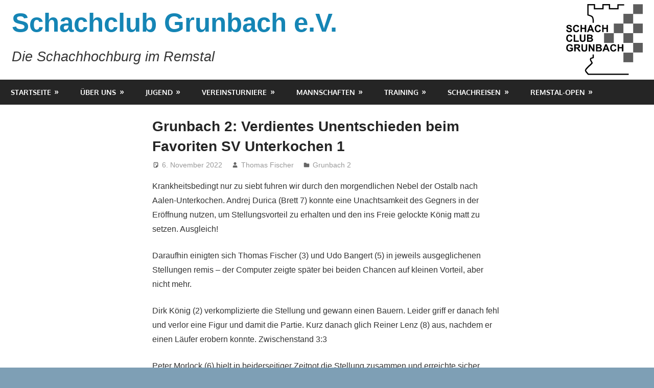

--- FILE ---
content_type: text/html; charset=UTF-8
request_url: https://schachclub-grunbach.de/grunbach-2-verdientes-unentschieden-beim-favoriten-sv-unterkochen-1/
body_size: 49041
content:
<!DOCTYPE html>
<html lang="de">

<head>
<meta charset="UTF-8">
<meta name="viewport" content="width=device-width, initial-scale=1">
<link rel="profile" href="http://gmpg.org/xfn/11">
<link rel="pingback" href="https://schachclub-grunbach.de/xmlrpc.php">

<title>Grunbach 2: Verdientes Unentschieden beim Favoriten SV Unterkochen 1 &#8211; Schachclub Grunbach e.V.</title>
<meta name='robots' content='max-image-preview:large' />
	<style>img:is([sizes="auto" i], [sizes^="auto," i]) { contain-intrinsic-size: 3000px 1500px }</style>
	<link rel='dns-prefetch' href='//widgetlogic.org' />
<link rel="alternate" type="application/rss+xml" title="Schachclub Grunbach e.V. &raquo; Feed" href="https://schachclub-grunbach.de/feed/" />
<link rel="alternate" type="application/rss+xml" title="Schachclub Grunbach e.V. &raquo; Kommentar-Feed" href="https://schachclub-grunbach.de/comments/feed/" />
<link rel="alternate" type="text/calendar" title="Schachclub Grunbach e.V. &raquo; iCal Feed" href="https://schachclub-grunbach.de/events/?ical=1" />
<link rel="alternate" type="application/rss+xml" title="Schachclub Grunbach e.V. &raquo; Grunbach 2: Verdientes Unentschieden beim Favoriten SV Unterkochen 1-Kommentar-Feed" href="https://schachclub-grunbach.de/grunbach-2-verdientes-unentschieden-beim-favoriten-sv-unterkochen-1/feed/" />
<script type="text/javascript">
/* <![CDATA[ */
window._wpemojiSettings = {"baseUrl":"https:\/\/s.w.org\/images\/core\/emoji\/16.0.1\/72x72\/","ext":".png","svgUrl":"https:\/\/s.w.org\/images\/core\/emoji\/16.0.1\/svg\/","svgExt":".svg","source":{"concatemoji":"https:\/\/schachclub-grunbach.de\/wp-includes\/js\/wp-emoji-release.min.js?ver=6.8.3"}};
/*! This file is auto-generated */
!function(s,n){var o,i,e;function c(e){try{var t={supportTests:e,timestamp:(new Date).valueOf()};sessionStorage.setItem(o,JSON.stringify(t))}catch(e){}}function p(e,t,n){e.clearRect(0,0,e.canvas.width,e.canvas.height),e.fillText(t,0,0);var t=new Uint32Array(e.getImageData(0,0,e.canvas.width,e.canvas.height).data),a=(e.clearRect(0,0,e.canvas.width,e.canvas.height),e.fillText(n,0,0),new Uint32Array(e.getImageData(0,0,e.canvas.width,e.canvas.height).data));return t.every(function(e,t){return e===a[t]})}function u(e,t){e.clearRect(0,0,e.canvas.width,e.canvas.height),e.fillText(t,0,0);for(var n=e.getImageData(16,16,1,1),a=0;a<n.data.length;a++)if(0!==n.data[a])return!1;return!0}function f(e,t,n,a){switch(t){case"flag":return n(e,"\ud83c\udff3\ufe0f\u200d\u26a7\ufe0f","\ud83c\udff3\ufe0f\u200b\u26a7\ufe0f")?!1:!n(e,"\ud83c\udde8\ud83c\uddf6","\ud83c\udde8\u200b\ud83c\uddf6")&&!n(e,"\ud83c\udff4\udb40\udc67\udb40\udc62\udb40\udc65\udb40\udc6e\udb40\udc67\udb40\udc7f","\ud83c\udff4\u200b\udb40\udc67\u200b\udb40\udc62\u200b\udb40\udc65\u200b\udb40\udc6e\u200b\udb40\udc67\u200b\udb40\udc7f");case"emoji":return!a(e,"\ud83e\udedf")}return!1}function g(e,t,n,a){var r="undefined"!=typeof WorkerGlobalScope&&self instanceof WorkerGlobalScope?new OffscreenCanvas(300,150):s.createElement("canvas"),o=r.getContext("2d",{willReadFrequently:!0}),i=(o.textBaseline="top",o.font="600 32px Arial",{});return e.forEach(function(e){i[e]=t(o,e,n,a)}),i}function t(e){var t=s.createElement("script");t.src=e,t.defer=!0,s.head.appendChild(t)}"undefined"!=typeof Promise&&(o="wpEmojiSettingsSupports",i=["flag","emoji"],n.supports={everything:!0,everythingExceptFlag:!0},e=new Promise(function(e){s.addEventListener("DOMContentLoaded",e,{once:!0})}),new Promise(function(t){var n=function(){try{var e=JSON.parse(sessionStorage.getItem(o));if("object"==typeof e&&"number"==typeof e.timestamp&&(new Date).valueOf()<e.timestamp+604800&&"object"==typeof e.supportTests)return e.supportTests}catch(e){}return null}();if(!n){if("undefined"!=typeof Worker&&"undefined"!=typeof OffscreenCanvas&&"undefined"!=typeof URL&&URL.createObjectURL&&"undefined"!=typeof Blob)try{var e="postMessage("+g.toString()+"("+[JSON.stringify(i),f.toString(),p.toString(),u.toString()].join(",")+"));",a=new Blob([e],{type:"text/javascript"}),r=new Worker(URL.createObjectURL(a),{name:"wpTestEmojiSupports"});return void(r.onmessage=function(e){c(n=e.data),r.terminate(),t(n)})}catch(e){}c(n=g(i,f,p,u))}t(n)}).then(function(e){for(var t in e)n.supports[t]=e[t],n.supports.everything=n.supports.everything&&n.supports[t],"flag"!==t&&(n.supports.everythingExceptFlag=n.supports.everythingExceptFlag&&n.supports[t]);n.supports.everythingExceptFlag=n.supports.everythingExceptFlag&&!n.supports.flag,n.DOMReady=!1,n.readyCallback=function(){n.DOMReady=!0}}).then(function(){return e}).then(function(){var e;n.supports.everything||(n.readyCallback(),(e=n.source||{}).concatemoji?t(e.concatemoji):e.wpemoji&&e.twemoji&&(t(e.twemoji),t(e.wpemoji)))}))}((window,document),window._wpemojiSettings);
/* ]]> */
</script>
<link rel='stylesheet' id='gambit-theme-fonts-css' href='https://schachclub-grunbach.de/wp-content/fonts/8d5bf44f1568bcea500a751ebab1bb9d.css?ver=20201110' type='text/css' media='all' />
<style id='wp-emoji-styles-inline-css' type='text/css'>

	img.wp-smiley, img.emoji {
		display: inline !important;
		border: none !important;
		box-shadow: none !important;
		height: 1em !important;
		width: 1em !important;
		margin: 0 0.07em !important;
		vertical-align: -0.1em !important;
		background: none !important;
		padding: 0 !important;
	}
</style>
<link rel='stylesheet' id='wp-block-library-css' href='https://schachclub-grunbach.de/wp-includes/css/dist/block-library/style.min.css?ver=6.8.3' type='text/css' media='all' />
<style id='classic-theme-styles-inline-css' type='text/css'>
/*! This file is auto-generated */
.wp-block-button__link{color:#fff;background-color:#32373c;border-radius:9999px;box-shadow:none;text-decoration:none;padding:calc(.667em + 2px) calc(1.333em + 2px);font-size:1.125em}.wp-block-file__button{background:#32373c;color:#fff;text-decoration:none}
</style>
<link rel='stylesheet' id='block-widget-css' href='https://schachclub-grunbach.de/wp-content/plugins/widget-logic/block_widget/css/widget.css?ver=1768232912' type='text/css' media='all' />
<style id='global-styles-inline-css' type='text/css'>
:root{--wp--preset--aspect-ratio--square: 1;--wp--preset--aspect-ratio--4-3: 4/3;--wp--preset--aspect-ratio--3-4: 3/4;--wp--preset--aspect-ratio--3-2: 3/2;--wp--preset--aspect-ratio--2-3: 2/3;--wp--preset--aspect-ratio--16-9: 16/9;--wp--preset--aspect-ratio--9-16: 9/16;--wp--preset--color--black: #000000;--wp--preset--color--cyan-bluish-gray: #abb8c3;--wp--preset--color--white: #ffffff;--wp--preset--color--pale-pink: #f78da7;--wp--preset--color--vivid-red: #cf2e2e;--wp--preset--color--luminous-vivid-orange: #ff6900;--wp--preset--color--luminous-vivid-amber: #fcb900;--wp--preset--color--light-green-cyan: #7bdcb5;--wp--preset--color--vivid-green-cyan: #00d084;--wp--preset--color--pale-cyan-blue: #8ed1fc;--wp--preset--color--vivid-cyan-blue: #0693e3;--wp--preset--color--vivid-purple: #9b51e0;--wp--preset--color--primary: #1585b5;--wp--preset--color--secondary: #006c9c;--wp--preset--color--tertiary: #005282;--wp--preset--color--accent: #b52315;--wp--preset--color--highlight: #15b545;--wp--preset--color--light-gray: #e5e5e5;--wp--preset--color--gray: #999999;--wp--preset--color--dark-gray: #252525;--wp--preset--gradient--vivid-cyan-blue-to-vivid-purple: linear-gradient(135deg,rgba(6,147,227,1) 0%,rgb(155,81,224) 100%);--wp--preset--gradient--light-green-cyan-to-vivid-green-cyan: linear-gradient(135deg,rgb(122,220,180) 0%,rgb(0,208,130) 100%);--wp--preset--gradient--luminous-vivid-amber-to-luminous-vivid-orange: linear-gradient(135deg,rgba(252,185,0,1) 0%,rgba(255,105,0,1) 100%);--wp--preset--gradient--luminous-vivid-orange-to-vivid-red: linear-gradient(135deg,rgba(255,105,0,1) 0%,rgb(207,46,46) 100%);--wp--preset--gradient--very-light-gray-to-cyan-bluish-gray: linear-gradient(135deg,rgb(238,238,238) 0%,rgb(169,184,195) 100%);--wp--preset--gradient--cool-to-warm-spectrum: linear-gradient(135deg,rgb(74,234,220) 0%,rgb(151,120,209) 20%,rgb(207,42,186) 40%,rgb(238,44,130) 60%,rgb(251,105,98) 80%,rgb(254,248,76) 100%);--wp--preset--gradient--blush-light-purple: linear-gradient(135deg,rgb(255,206,236) 0%,rgb(152,150,240) 100%);--wp--preset--gradient--blush-bordeaux: linear-gradient(135deg,rgb(254,205,165) 0%,rgb(254,45,45) 50%,rgb(107,0,62) 100%);--wp--preset--gradient--luminous-dusk: linear-gradient(135deg,rgb(255,203,112) 0%,rgb(199,81,192) 50%,rgb(65,88,208) 100%);--wp--preset--gradient--pale-ocean: linear-gradient(135deg,rgb(255,245,203) 0%,rgb(182,227,212) 50%,rgb(51,167,181) 100%);--wp--preset--gradient--electric-grass: linear-gradient(135deg,rgb(202,248,128) 0%,rgb(113,206,126) 100%);--wp--preset--gradient--midnight: linear-gradient(135deg,rgb(2,3,129) 0%,rgb(40,116,252) 100%);--wp--preset--font-size--small: 13px;--wp--preset--font-size--medium: 20px;--wp--preset--font-size--large: 36px;--wp--preset--font-size--x-large: 42px;--wp--preset--spacing--20: 0.44rem;--wp--preset--spacing--30: 0.67rem;--wp--preset--spacing--40: 1rem;--wp--preset--spacing--50: 1.5rem;--wp--preset--spacing--60: 2.25rem;--wp--preset--spacing--70: 3.38rem;--wp--preset--spacing--80: 5.06rem;--wp--preset--shadow--natural: 6px 6px 9px rgba(0, 0, 0, 0.2);--wp--preset--shadow--deep: 12px 12px 50px rgba(0, 0, 0, 0.4);--wp--preset--shadow--sharp: 6px 6px 0px rgba(0, 0, 0, 0.2);--wp--preset--shadow--outlined: 6px 6px 0px -3px rgba(255, 255, 255, 1), 6px 6px rgba(0, 0, 0, 1);--wp--preset--shadow--crisp: 6px 6px 0px rgba(0, 0, 0, 1);}:where(.is-layout-flex){gap: 0.5em;}:where(.is-layout-grid){gap: 0.5em;}body .is-layout-flex{display: flex;}.is-layout-flex{flex-wrap: wrap;align-items: center;}.is-layout-flex > :is(*, div){margin: 0;}body .is-layout-grid{display: grid;}.is-layout-grid > :is(*, div){margin: 0;}:where(.wp-block-columns.is-layout-flex){gap: 2em;}:where(.wp-block-columns.is-layout-grid){gap: 2em;}:where(.wp-block-post-template.is-layout-flex){gap: 1.25em;}:where(.wp-block-post-template.is-layout-grid){gap: 1.25em;}.has-black-color{color: var(--wp--preset--color--black) !important;}.has-cyan-bluish-gray-color{color: var(--wp--preset--color--cyan-bluish-gray) !important;}.has-white-color{color: var(--wp--preset--color--white) !important;}.has-pale-pink-color{color: var(--wp--preset--color--pale-pink) !important;}.has-vivid-red-color{color: var(--wp--preset--color--vivid-red) !important;}.has-luminous-vivid-orange-color{color: var(--wp--preset--color--luminous-vivid-orange) !important;}.has-luminous-vivid-amber-color{color: var(--wp--preset--color--luminous-vivid-amber) !important;}.has-light-green-cyan-color{color: var(--wp--preset--color--light-green-cyan) !important;}.has-vivid-green-cyan-color{color: var(--wp--preset--color--vivid-green-cyan) !important;}.has-pale-cyan-blue-color{color: var(--wp--preset--color--pale-cyan-blue) !important;}.has-vivid-cyan-blue-color{color: var(--wp--preset--color--vivid-cyan-blue) !important;}.has-vivid-purple-color{color: var(--wp--preset--color--vivid-purple) !important;}.has-black-background-color{background-color: var(--wp--preset--color--black) !important;}.has-cyan-bluish-gray-background-color{background-color: var(--wp--preset--color--cyan-bluish-gray) !important;}.has-white-background-color{background-color: var(--wp--preset--color--white) !important;}.has-pale-pink-background-color{background-color: var(--wp--preset--color--pale-pink) !important;}.has-vivid-red-background-color{background-color: var(--wp--preset--color--vivid-red) !important;}.has-luminous-vivid-orange-background-color{background-color: var(--wp--preset--color--luminous-vivid-orange) !important;}.has-luminous-vivid-amber-background-color{background-color: var(--wp--preset--color--luminous-vivid-amber) !important;}.has-light-green-cyan-background-color{background-color: var(--wp--preset--color--light-green-cyan) !important;}.has-vivid-green-cyan-background-color{background-color: var(--wp--preset--color--vivid-green-cyan) !important;}.has-pale-cyan-blue-background-color{background-color: var(--wp--preset--color--pale-cyan-blue) !important;}.has-vivid-cyan-blue-background-color{background-color: var(--wp--preset--color--vivid-cyan-blue) !important;}.has-vivid-purple-background-color{background-color: var(--wp--preset--color--vivid-purple) !important;}.has-black-border-color{border-color: var(--wp--preset--color--black) !important;}.has-cyan-bluish-gray-border-color{border-color: var(--wp--preset--color--cyan-bluish-gray) !important;}.has-white-border-color{border-color: var(--wp--preset--color--white) !important;}.has-pale-pink-border-color{border-color: var(--wp--preset--color--pale-pink) !important;}.has-vivid-red-border-color{border-color: var(--wp--preset--color--vivid-red) !important;}.has-luminous-vivid-orange-border-color{border-color: var(--wp--preset--color--luminous-vivid-orange) !important;}.has-luminous-vivid-amber-border-color{border-color: var(--wp--preset--color--luminous-vivid-amber) !important;}.has-light-green-cyan-border-color{border-color: var(--wp--preset--color--light-green-cyan) !important;}.has-vivid-green-cyan-border-color{border-color: var(--wp--preset--color--vivid-green-cyan) !important;}.has-pale-cyan-blue-border-color{border-color: var(--wp--preset--color--pale-cyan-blue) !important;}.has-vivid-cyan-blue-border-color{border-color: var(--wp--preset--color--vivid-cyan-blue) !important;}.has-vivid-purple-border-color{border-color: var(--wp--preset--color--vivid-purple) !important;}.has-vivid-cyan-blue-to-vivid-purple-gradient-background{background: var(--wp--preset--gradient--vivid-cyan-blue-to-vivid-purple) !important;}.has-light-green-cyan-to-vivid-green-cyan-gradient-background{background: var(--wp--preset--gradient--light-green-cyan-to-vivid-green-cyan) !important;}.has-luminous-vivid-amber-to-luminous-vivid-orange-gradient-background{background: var(--wp--preset--gradient--luminous-vivid-amber-to-luminous-vivid-orange) !important;}.has-luminous-vivid-orange-to-vivid-red-gradient-background{background: var(--wp--preset--gradient--luminous-vivid-orange-to-vivid-red) !important;}.has-very-light-gray-to-cyan-bluish-gray-gradient-background{background: var(--wp--preset--gradient--very-light-gray-to-cyan-bluish-gray) !important;}.has-cool-to-warm-spectrum-gradient-background{background: var(--wp--preset--gradient--cool-to-warm-spectrum) !important;}.has-blush-light-purple-gradient-background{background: var(--wp--preset--gradient--blush-light-purple) !important;}.has-blush-bordeaux-gradient-background{background: var(--wp--preset--gradient--blush-bordeaux) !important;}.has-luminous-dusk-gradient-background{background: var(--wp--preset--gradient--luminous-dusk) !important;}.has-pale-ocean-gradient-background{background: var(--wp--preset--gradient--pale-ocean) !important;}.has-electric-grass-gradient-background{background: var(--wp--preset--gradient--electric-grass) !important;}.has-midnight-gradient-background{background: var(--wp--preset--gradient--midnight) !important;}.has-small-font-size{font-size: var(--wp--preset--font-size--small) !important;}.has-medium-font-size{font-size: var(--wp--preset--font-size--medium) !important;}.has-large-font-size{font-size: var(--wp--preset--font-size--large) !important;}.has-x-large-font-size{font-size: var(--wp--preset--font-size--x-large) !important;}
:where(.wp-block-post-template.is-layout-flex){gap: 1.25em;}:where(.wp-block-post-template.is-layout-grid){gap: 1.25em;}
:where(.wp-block-columns.is-layout-flex){gap: 2em;}:where(.wp-block-columns.is-layout-grid){gap: 2em;}
:root :where(.wp-block-pullquote){font-size: 1.5em;line-height: 1.6;}
</style>
<link rel='stylesheet' id='bst-styles-css' href='https://schachclub-grunbach.de/wp-content/plugins/bst-dsgvo-cookie/includes/css/style.css?ver=6.8.3' type='text/css' media='all' />
<link rel='stylesheet' id='bst-alert1-css-css' href='https://schachclub-grunbach.de/wp-content/plugins/bst-dsgvo-cookie/includes/css/bst-mesage.css?ver=6.8.3' type='text/css' media='all' />
<link rel='stylesheet' id='bst-alert2-css-css' href='https://schachclub-grunbach.de/wp-content/plugins/bst-dsgvo-cookie/includes/css/bst-mesage-flat-theme.css?ver=6.8.3' type='text/css' media='all' />
<link rel='stylesheet' id='gambit-stylesheet-css' href='https://schachclub-grunbach.de/wp-content/themes/gambit/style.css?ver=2.1.0' type='text/css' media='all' />
<link rel='stylesheet' id='gambit-safari-flexbox-fixes-css' href='https://schachclub-grunbach.de/wp-content/themes/gambit/assets/css/safari-flexbox-fixes.css?ver=20210115' type='text/css' media='all' />
<link rel='stylesheet' id='tablepress-default-css' href='https://schachclub-grunbach.de/wp-content/plugins/tablepress/css/build/default.css?ver=3.2.6' type='text/css' media='all' />
<link rel='stylesheet' id='gambit-pro-css' href='https://schachclub-grunbach.de/wp-content/plugins/gambit-pro/assets/css/gambit-pro.css?ver=1.5.1' type='text/css' media='all' />
<style id='gambit-pro-inline-css' type='text/css'>
/* Widget Title Color Setting */.widget-header,.page-header {background: #1585b5;}/* Footer Color Setting */.site-footer-wrap,.footer-navigation-wrap,.footer-widgets-background {background: #5e5e5e;}/* Base Font Setting */body,button,input,select,textarea {font-family: "Arial", Arial, Helvetica, sans-serif;}/* Headings Font Setting */.site-title,.page-title,.entry-title {font-family: "Arial", Arial, Helvetica, sans-serif;}/* Navigation Font Setting */.main-navigation-menu a {font-family: "Arial", Arial, Helvetica, sans-serif;}/* Widget Titles Font Setting */.page-header .archive-title,.comments-header .comments-title,.comment-reply-title span,.widget-title {font-family: "Arial", Arial, Helvetica, sans-serif;}@media only screen and (min-width: 60em) {    .header-main {padding-top: 0.1em;padding-bottom: 0.1em;    }}
</style>
<script type="text/javascript" src="https://schachclub-grunbach.de/wp-includes/js/tinymce/tinymce.min.js?ver=49110-20250317" id="wp-tinymce-root-js"></script>
<script type="text/javascript" src="https://schachclub-grunbach.de/wp-includes/js/tinymce/plugins/compat3x/plugin.min.js?ver=49110-20250317" id="wp-tinymce-js"></script>
<script type="text/javascript" src="https://schachclub-grunbach.de/wp-includes/js/jquery/jquery.min.js?ver=3.7.1" id="jquery-core-js"></script>
<script type="text/javascript" src="https://schachclub-grunbach.de/wp-includes/js/jquery/jquery-migrate.min.js?ver=3.4.1" id="jquery-migrate-js"></script>
<!--[if lt IE 9]>
<script type="text/javascript" src="https://schachclub-grunbach.de/wp-content/themes/gambit/assets/js/html5shiv.min.js?ver=3.7.3" id="html5shiv-js"></script>
<![endif]-->
<script type="text/javascript" src="https://schachclub-grunbach.de/wp-content/themes/gambit/assets/js/svgxuse.min.js?ver=1.2.6" id="svgxuse-js"></script>
<link rel="https://api.w.org/" href="https://schachclub-grunbach.de/wp-json/" /><link rel="alternate" title="JSON" type="application/json" href="https://schachclub-grunbach.de/wp-json/wp/v2/posts/9851" /><link rel="EditURI" type="application/rsd+xml" title="RSD" href="https://schachclub-grunbach.de/xmlrpc.php?rsd" />
<meta name="generator" content="WordPress 6.8.3" />
<link rel="canonical" href="https://schachclub-grunbach.de/grunbach-2-verdientes-unentschieden-beim-favoriten-sv-unterkochen-1/" />
<link rel='shortlink' href='https://schachclub-grunbach.de/?p=9851' />
<link rel="alternate" title="oEmbed (JSON)" type="application/json+oembed" href="https://schachclub-grunbach.de/wp-json/oembed/1.0/embed?url=https%3A%2F%2Fschachclub-grunbach.de%2Fgrunbach-2-verdientes-unentschieden-beim-favoriten-sv-unterkochen-1%2F" />
<link rel="alternate" title="oEmbed (XML)" type="text/xml+oembed" href="https://schachclub-grunbach.de/wp-json/oembed/1.0/embed?url=https%3A%2F%2Fschachclub-grunbach.de%2Fgrunbach-2-verdientes-unentschieden-beim-favoriten-sv-unterkochen-1%2F&#038;format=xml" />
<meta name="tec-api-version" content="v1"><meta name="tec-api-origin" content="https://schachclub-grunbach.de"><link rel="alternate" href="https://schachclub-grunbach.de/wp-json/tribe/events/v1/" /><style type="text/css" id="custom-background-css">
body.custom-background { background-color: #7e9fb5; }
</style>
	<link rel="icon" href="https://schachclub-grunbach.de/wp-content/uploads/2017/09/cropped-SC-Grunbach-Logo-32x32.jpg" sizes="32x32" />
<link rel="icon" href="https://schachclub-grunbach.de/wp-content/uploads/2017/09/cropped-SC-Grunbach-Logo-192x192.jpg" sizes="192x192" />
<link rel="apple-touch-icon" href="https://schachclub-grunbach.de/wp-content/uploads/2017/09/cropped-SC-Grunbach-Logo-180x180.jpg" />
<meta name="msapplication-TileImage" content="https://schachclub-grunbach.de/wp-content/uploads/2017/09/cropped-SC-Grunbach-Logo-270x270.jpg" />
		<style type="text/css" id="wp-custom-css">
			.so-panel .widget-title {margin-bottom: 0.3em;color: #fff;background: #1585b5;width: 100%}
.widget {margin-bottom: 1em;}
#logo .site-title {font-size: 3.4em;}
#logo .site-description {font-size: 1.8em;font-style: italic ; }
.entry-header {margin-bottom: 0.9em;}
.main-navigation-menu ul {
    z-index: 999;
}
.tribe-events-list-widget .tribe-list-widget {
    padding-left: 0;
}

.tribe-events-list-widget .tribe-events-list-widget-events {
    padding: 0;
}

.tribe-events-list-widget .tribe-event-title {
    font-size: 1.0em;
    font-weight: normal;
}
		</style>
		</head>

<body class="wp-singular post-template-default single single-post postid-9851 single-format-standard custom-background wp-embed-responsive wp-theme-gambit tribe-no-js wide-layout content-center">

	
	<div id="page" class="hfeed site">

		<a class="skip-link screen-reader-text" href="#content">Zum Inhalt springen</a>

				
		<header id="masthead" class="site-header clearfix" role="banner">

			<div class="header-main container clearfix">

				<div id="logo" class="site-branding clearfix">

										
			<p class="site-title"><a href="https://schachclub-grunbach.de/" rel="home">Schachclub Grunbach e.V.</a></p>

								
			<p class="site-description">Die Schachhochburg im Remstal</p>

			
				</div><!-- .site-branding -->

				<div class="header-widgets clearfix">

					<aside id="media_image-6" class="header-widget widget_media_image"><a href="http://schachclub-grunbach.de"><img width="150" height="139" src="https://schachclub-grunbach.de/wp-content/uploads/2017/12/SC-Grunbach-Logo-transparent-300x278.png" class="image wp-image-1453  attachment-150x139 size-150x139" alt="" style="max-width: 100%; height: auto;" decoding="async" srcset="https://schachclub-grunbach.de/wp-content/uploads/2017/12/SC-Grunbach-Logo-transparent-300x278.png 300w, https://schachclub-grunbach.de/wp-content/uploads/2017/12/SC-Grunbach-Logo-transparent.png 495w" sizes="(max-width: 150px) 100vw, 150px" /></a></aside>
				</div><!-- .header-widgets -->

			</div><!-- .header-main -->

			

	<div id="main-navigation-wrap" class="primary-navigation-wrap">

		<button class="primary-menu-toggle menu-toggle" aria-controls="primary-menu" aria-expanded="false" >
			<svg class="icon icon-menu" aria-hidden="true" role="img"> <use xlink:href="https://schachclub-grunbach.de/wp-content/themes/gambit/assets/icons/genericons-neue.svg#menu"></use> </svg><svg class="icon icon-close" aria-hidden="true" role="img"> <use xlink:href="https://schachclub-grunbach.de/wp-content/themes/gambit/assets/icons/genericons-neue.svg#close"></use> </svg>			<span class="menu-toggle-text">Navigation</span>
		</button>

		<div class="primary-navigation">

			<nav id="site-navigation" class="main-navigation" role="navigation"  aria-label="Hauptmenü">

				<ul id="primary-menu" class="menu"><li id="menu-item-221" class="menu-item menu-item-type-post_type menu-item-object-page menu-item-home menu-item-has-children menu-item-221"><a href="https://schachclub-grunbach.de/">Startseite</a>
<ul class="sub-menu">
	<li id="menu-item-2824" class="menu-item menu-item-type-post_type menu-item-object-page menu-item-2824"><a href="https://schachclub-grunbach.de/ueber-uns/vereinsabend/">Vereinsabend</a></li>
	<li id="menu-item-1597" class="menu-item menu-item-type-post_type menu-item-object-page menu-item-1597"><a href="https://schachclub-grunbach.de/ueber-uns/kontakt/">Kontakt</a></li>
	<li id="menu-item-3165" class="menu-item menu-item-type-post_type menu-item-object-page menu-item-3165"><a href="https://schachclub-grunbach.de/anfahrt-buergerhaus/">Anfahrt Bürgerhaus</a></li>
	<li id="menu-item-5474" class="menu-item menu-item-type-post_type_archive menu-item-object-tribe_events menu-item-5474"><a href="https://schachclub-grunbach.de/events/">Veranstaltungen</a></li>
	<li id="menu-item-8966" class="menu-item menu-item-type-post_type menu-item-object-page menu-item-8966"><a href="https://schachclub-grunbach.de/links/">Links</a></li>
	<li id="menu-item-1216" class="menu-item menu-item-type-post_type menu-item-object-page menu-item-has-children menu-item-1216"><a href="https://schachclub-grunbach.de/archiv/">Archiv</a>
	<ul class="sub-menu">
		<li id="menu-item-1900" class="menu-item menu-item-type-post_type menu-item-object-page menu-item-1900"><a href="https://schachclub-grunbach.de/news/">News</a></li>
		<li id="menu-item-1594" class="menu-item menu-item-type-post_type menu-item-object-page menu-item-1594"><a href="https://schachclub-grunbach.de/pressespiegel/">Pressespiegel</a></li>
		<li id="menu-item-3747" class="menu-item menu-item-type-post_type menu-item-object-page menu-item-3747"><a href="https://schachclub-grunbach.de/archiv/">Archiv</a></li>
		<li id="menu-item-3746" class="menu-item menu-item-type-post_type menu-item-object-page menu-item-3746"><a href="https://schachclub-grunbach.de/archiv-mannschaftstabellen/">Archiv Mannschaftstabellen</a></li>
		<li id="menu-item-3745" class="menu-item menu-item-type-post_type menu-item-object-page menu-item-3745"><a href="https://schachclub-grunbach.de/archiv-vereinsturniere/">Archiv Vereinsturniere</a></li>
	</ul>
</li>
</ul>
</li>
<li id="menu-item-61" class="menu-item menu-item-type-post_type menu-item-object-page menu-item-has-children menu-item-61"><a href="https://schachclub-grunbach.de/ueber-uns/">Über uns</a>
<ul class="sub-menu">
	<li id="menu-item-2048" class="menu-item menu-item-type-post_type menu-item-object-page menu-item-has-children menu-item-2048"><a href="https://schachclub-grunbach.de/ueber-uns/informationen-zum-verein/">Informationen zum Verein</a>
	<ul class="sub-menu">
		<li id="menu-item-1595" class="menu-item menu-item-type-post_type menu-item-object-page menu-item-1595"><a href="https://schachclub-grunbach.de/mitglied-werden/">Informationen zur Mitgliedschaft</a></li>
		<li id="menu-item-6854" class="menu-item menu-item-type-post_type menu-item-object-page menu-item-6854"><a href="https://schachclub-grunbach.de/satzung-und-ordnungen/">Satzung und Ordnungen</a></li>
		<li id="menu-item-1596" class="menu-item menu-item-type-post_type menu-item-object-page menu-item-1596"><a href="https://schachclub-grunbach.de/ueber-uns/vorstand/">Aktuelle Vorstandsbesetzung</a></li>
		<li id="menu-item-3752" class="menu-item menu-item-type-post_type menu-item-object-page menu-item-3752"><a href="https://schachclub-grunbach.de/ueber-uns/vereinsgeschichte/">Vereinsgeschichte</a></li>
		<li id="menu-item-7928" class="menu-item menu-item-type-post_type menu-item-object-page menu-item-7928"><a href="https://schachclub-grunbach.de/ueber-uns/in-stillem-gedenken/">In stillem Gedenken</a></li>
	</ul>
</li>
	<li id="menu-item-3166" class="menu-item menu-item-type-post_type menu-item-object-page menu-item-3166"><a href="https://schachclub-grunbach.de/neujahrsessen/">Neujahrsessen</a></li>
	<li id="menu-item-3494" class="menu-item menu-item-type-post_type menu-item-object-page menu-item-3494"><a href="https://schachclub-grunbach.de/grill-und-gartenfeste-mit-dem-schachclub/">Sommer- und Gartenfeste</a></li>
	<li id="menu-item-11717" class="menu-item menu-item-type-post_type menu-item-object-page menu-item-11717"><a href="https://schachclub-grunbach.de/ueber-uns/stadtradeln/">Stadtradeln</a></li>
	<li id="menu-item-3161" class="menu-item menu-item-type-post_type menu-item-object-page menu-item-3161"><a href="https://schachclub-grunbach.de/public-viewing/">Public Viewing</a></li>
	<li id="menu-item-6324" class="menu-item menu-item-type-post_type menu-item-object-page menu-item-6324"><a href="https://schachclub-grunbach.de/vereinsbekleidung/">Vereinsbekleidung</a></li>
</ul>
</li>
<li id="menu-item-81" class="menu-item menu-item-type-post_type menu-item-object-page menu-item-has-children menu-item-81"><a href="https://schachclub-grunbach.de/jugendschach/">Jugend</a>
<ul class="sub-menu">
	<li id="menu-item-6594" class="menu-item menu-item-type-post_type menu-item-object-page menu-item-6594"><a href="https://schachclub-grunbach.de/jugendschach/ansprechpartner/">Ansprechpartner Schachjugend SC Grunbach</a></li>
	<li id="menu-item-6524" class="menu-item menu-item-type-post_type menu-item-object-page menu-item-6524"><a href="https://schachclub-grunbach.de/jugendschach/jugendtraining/">Jugendtraining</a></li>
	<li id="menu-item-6584" class="menu-item menu-item-type-post_type menu-item-object-page menu-item-6584"><a href="https://schachclub-grunbach.de/jugendschach/schach-ags/">Schach AGs</a></li>
	<li id="menu-item-6583" class="menu-item menu-item-type-post_type menu-item-object-page menu-item-6583"><a href="https://schachclub-grunbach.de/jugendschach/turniere/">Turniere</a></li>
	<li id="menu-item-6593" class="menu-item menu-item-type-post_type menu-item-object-page menu-item-6593"><a href="https://schachclub-grunbach.de/jugendschach/ausfluege-und-veranstaltungen/">Ausflüge und Veranstaltungen</a></li>
	<li id="menu-item-6716" class="menu-item menu-item-type-post_type menu-item-object-page menu-item-6716"><a href="https://schachclub-grunbach.de/jugendschach/statistiken-und-offizielles/">Statistiken und Offizielles</a></li>
</ul>
</li>
<li id="menu-item-77" class="menu-item menu-item-type-post_type menu-item-object-page menu-item-has-children menu-item-77"><a href="https://schachclub-grunbach.de/vereinsturniere/">Vereinsturniere</a>
<ul class="sub-menu">
	<li id="menu-item-3164" class="menu-item menu-item-type-post_type menu-item-object-page menu-item-3164"><a href="https://schachclub-grunbach.de/vereinsturniere/">Vereinsturniere</a></li>
	<li id="menu-item-1871" class="menu-item menu-item-type-post_type menu-item-object-page menu-item-1871"><a href="https://schachclub-grunbach.de/vereinsturniere/vereinsmeisterschaft/">Vereinsmeisterschaft</a></li>
	<li id="menu-item-1870" class="menu-item menu-item-type-post_type menu-item-object-page menu-item-1870"><a href="https://schachclub-grunbach.de/vereinsturniere/schnellschachmeisterschaft/">Schnellschachmeisterschaft</a></li>
	<li id="menu-item-1869" class="menu-item menu-item-type-post_type menu-item-object-page menu-item-1869"><a href="https://schachclub-grunbach.de/vereinsturniere/blitzschachmeisterschaft/">Blitzschachmeisterschaft</a></li>
	<li id="menu-item-1868" class="menu-item menu-item-type-post_type menu-item-object-page menu-item-1868"><a href="https://schachclub-grunbach.de/vereinsturniere/stichpokal/">Stichpokal</a></li>
	<li id="menu-item-1867" class="menu-item menu-item-type-post_type menu-item-object-page menu-item-1867"><a href="https://schachclub-grunbach.de/vereinsturniere/weihnachtsblitzschachturnier/">Weihnachtsblitzschachturnier</a></li>
</ul>
</li>
<li id="menu-item-75" class="menu-item menu-item-type-post_type menu-item-object-page menu-item-has-children menu-item-75"><a href="https://schachclub-grunbach.de/mannschaften/">Mannschaften</a>
<ul class="sub-menu">
	<li id="menu-item-138" class="menu-item menu-item-type-post_type menu-item-object-page menu-item-138"><a href="https://schachclub-grunbach.de/mannschaften/1-mannschaft/">1. Mannschaft</a></li>
	<li id="menu-item-291" class="menu-item menu-item-type-post_type menu-item-object-page menu-item-291"><a href="https://schachclub-grunbach.de/mannschaften/2-mannschaft/">2. Mannschaft</a></li>
	<li id="menu-item-293" class="menu-item menu-item-type-post_type menu-item-object-page menu-item-293"><a href="https://schachclub-grunbach.de/mannschaften/3-mannschaft/">3. Mannschaft</a></li>
	<li id="menu-item-295" class="menu-item menu-item-type-post_type menu-item-object-page menu-item-295"><a href="https://schachclub-grunbach.de/mannschaften/4-mannschaft/">4. Mannschaft</a></li>
	<li id="menu-item-626" class="menu-item menu-item-type-post_type menu-item-object-page menu-item-626"><a href="https://schachclub-grunbach.de/mannschaften/5-mannschaft/">5. Mannschaft</a></li>
	<li id="menu-item-11394" class="menu-item menu-item-type-post_type menu-item-object-page menu-item-11394"><a href="https://schachclub-grunbach.de/mannschaften/6-mannschaft/">6. Mannschaft</a></li>
	<li id="menu-item-12138" class="menu-item menu-item-type-post_type menu-item-object-page menu-item-12138"><a href="https://schachclub-grunbach.de/mannschaften/7-mannschaft/">7. Mannschaft</a></li>
	<li id="menu-item-12141" class="menu-item menu-item-type-post_type menu-item-object-page menu-item-12141"><a href="https://schachclub-grunbach.de/8-mannschaft/">8. Mannschaft</a></li>
	<li id="menu-item-3495" class="menu-item menu-item-type-post_type menu-item-object-page menu-item-3495"><a href="https://schachclub-grunbach.de/spielerumfrage/">Spielerumfrage</a></li>
</ul>
</li>
<li id="menu-item-79" class="menu-item menu-item-type-post_type menu-item-object-page menu-item-has-children menu-item-79"><a href="https://schachclub-grunbach.de/vereinstraining/">Training</a>
<ul class="sub-menu">
	<li id="menu-item-2284" class="menu-item menu-item-type-post_type menu-item-object-page menu-item-2284"><a href="https://schachclub-grunbach.de/vereinstraining/vereinstraining-allgemein/">Vereinstraining allgemein</a></li>
	<li id="menu-item-2283" class="menu-item menu-item-type-post_type menu-item-object-page menu-item-2283"><a href="https://schachclub-grunbach.de/vereinstraining/vereinstraining-skembris/">Vereinstraining Skembris</a></li>
	<li id="menu-item-6815" class="menu-item menu-item-type-post_type menu-item-object-page menu-item-6815"><a href="https://schachclub-grunbach.de/vereinstraining-mihok/">Vereinstraining Mihok</a></li>
	<li id="menu-item-2281" class="menu-item menu-item-type-post_type menu-item-object-page menu-item-2281"><a href="https://schachclub-grunbach.de/vereinstraining/vereinstraining-lanka/">Vereinstraining Lanka</a></li>
	<li id="menu-item-8010" class="menu-item menu-item-type-post_type menu-item-object-page menu-item-8010"><a href="https://schachclub-grunbach.de/vereinstraining-wahls/">Vereinstraining Wahls</a></li>
	<li id="menu-item-6011" class="menu-item menu-item-type-post_type menu-item-object-page menu-item-6011"><a href="https://schachclub-grunbach.de/vereinstraining/trainingsgruppen/">Trainingsgruppen</a></li>
</ul>
</li>
<li id="menu-item-860" class="menu-item menu-item-type-post_type menu-item-object-page menu-item-has-children menu-item-860"><a href="https://schachclub-grunbach.de/schachreisen/">Schachreisen</a>
<ul class="sub-menu">
	<li id="menu-item-3163" class="menu-item menu-item-type-post_type menu-item-object-page menu-item-3163"><a href="https://schachclub-grunbach.de/schachreisen/">Schachreisen</a></li>
	<li id="menu-item-2919" class="menu-item menu-item-type-post_type menu-item-object-page menu-item-2919"><a href="https://schachclub-grunbach.de/schachreisen/aktuelle-schachreise/">Aktuelle Schachreise</a></li>
	<li id="menu-item-12348" class="menu-item menu-item-type-post_type menu-item-object-page menu-item-12348"><a href="https://schachclub-grunbach.de/schachreisen/abstimmung-schachreise/">Abstimmung Schachreise</a></li>
	<li id="menu-item-12344" class="menu-item menu-item-type-post_type menu-item-object-page menu-item-12344"><a href="https://schachclub-grunbach.de/schachreisen/fruehere-schachreisen/">Frühere Schachreisen</a></li>
</ul>
</li>
<li id="menu-item-89" class="menu-item menu-item-type-post_type menu-item-object-page menu-item-has-children menu-item-89"><a href="https://schachclub-grunbach.de/remstal-open/">Remstal-Open</a>
<ul class="sub-menu">
	<li id="menu-item-12177" class="menu-item menu-item-type-post_type menu-item-object-page menu-item-12177"><a href="https://schachclub-grunbach.de/remstal-open/">Remstal-Open Hauptseite</a></li>
	<li id="menu-item-11305" class="menu-item menu-item-type-custom menu-item-object-custom menu-item-11305"><a href="http://schachclub-grunbach.de/wp-content/uploads/15_Remstalopen/AUS_Ausschreibung_Remstalopen_2025.pdf">Ausschreibung</a></li>
	<li id="menu-item-11306" class="menu-item menu-item-type-custom menu-item-object-custom menu-item-11306"><a href="http://schachclub-grunbach.de/wp-content/uploads/15_Remstalopen/Voranmeldung.pdf">Voranmeldungen</a></li>
</ul>
</li>
</ul>			</nav><!-- #site-navigation -->

		</div><!-- .primary-navigation -->

	</div>



		</header><!-- #masthead -->

		
		<div id="content-wrap" class="site-content-wrap clearfix">

			
			
			<div id="content" class="site-content container clearfix">

	<section id="primary" class="content-area">
		<main id="main" class="site-main" role="main">

		
<article id="post-9851" class="post-9851 post type-post status-publish format-standard hentry category-grunbach-2">

	
	<header class="entry-header">

		<h1 class="entry-title">Grunbach 2: Verdientes Unentschieden beim Favoriten SV Unterkochen 1</h1>
		<div class="entry-meta"><span class="meta-date"><svg class="icon icon-standard" aria-hidden="true" role="img"> <use xlink:href="https://schachclub-grunbach.de/wp-content/themes/gambit/assets/icons/genericons-neue.svg#standard"></use> </svg><a href="https://schachclub-grunbach.de/grunbach-2-verdientes-unentschieden-beim-favoriten-sv-unterkochen-1/" title="22:54" rel="bookmark"><time class="entry-date published updated" datetime="2022-11-06T22:54:51+01:00">6. November 2022</time></a></span><span class="meta-author"> <svg class="icon icon-user" aria-hidden="true" role="img"> <use xlink:href="https://schachclub-grunbach.de/wp-content/themes/gambit/assets/icons/genericons-neue.svg#user"></use> </svg><span class="author vcard"><a class="url fn n" href="https://schachclub-grunbach.de/author/thomasfischer/" title="Alle Beiträge von Thomas Fischer anzeigen" rel="author">Thomas Fischer</a></span></span><span class="meta-category"> <svg class="icon icon-category" aria-hidden="true" role="img"> <use xlink:href="https://schachclub-grunbach.de/wp-content/themes/gambit/assets/icons/genericons-neue.svg#category"></use> </svg><a href="https://schachclub-grunbach.de/category/grunbach-2/" rel="category tag">Grunbach 2</a></span></div>
	</header><!-- .entry-header -->

	<div class="entry-content clearfix">

		<p>Krankheitsbedingt nur zu siebt fuhren wir durch den morgendlichen Nebel der Ostalb nach Aalen-Unterkochen. Andrej Durica (Brett 7) konnte eine Unachtsamkeit des Gegners in der Eröffnung nutzen, um Stellungsvorteil zu erhalten und den ins Freie gelockte König matt zu setzen. Ausgleich!</p>
<p>Daraufhin einigten sich Thomas Fischer (3) und Udo Bangert (5) in jeweils ausgeglichenen Stellungen remis – der Computer zeigte später bei beiden Chancen auf kleinen Vorteil, aber nicht mehr.</p>
<p>Dirk König (2) verkomplizierte die Stellung und gewann einen Bauern. Leider griff er danach fehl und verlor eine Figur und damit die Partie. Kurz danach glich Reiner Lenz (8) aus, nachdem er einen Läufer erobern konnte. Zwischenstand 3:3</p>
<p>Peter Morlock (6) hielt in beiderseitiger Zeitnot die Stellung zusammen und erreichte sicher remis. Nun hing alles an Jürgen Hartlieb (1). Er hatte 3 gegen 4 Bauern, aber mit Turm und ungleichfarbigen Läufern war das Remis greifbar nahe – und Jürgen griff nach geschickten Abtauschen sicher zu und sicherte das 4:4. Damit bleibt Grunbach 2 mit nun 4:2 Punkten im oberen Tabellendrittel.</p>
<p>Thomas Fischer</p>

		
	</div><!-- .entry-content -->

	<footer class="entry-footer">

				
	<nav class="navigation post-navigation" aria-label="Beiträge">
		<h2 class="screen-reader-text">Beitragsnavigation</h2>
		<div class="nav-links"><div class="nav-previous"><a href="https://schachclub-grunbach.de/grunbach-5-deutliche-niederlage-gegen-den-sc-pluederhausen-2/" rel="prev"><span class="screen-reader-text">Vorheriger Beitrag:</span>Grunbach 5: Deutliche Niederlage gegen den SC Plüderhausen 2</a></div><div class="nav-next"><a href="https://schachclub-grunbach.de/grunbach-1-mit-starker-aufholjagd-zum-unentschieden-gegen-sc-boeblingen-2/" rel="next"><span class="screen-reader-text">Nächster Beitrag:</span>Grunbach 1 mit starker Aufholjagd zum Unentschieden gegen SC Böblingen 2</a></div></div>
	</nav>
	</footer><!-- .entry-footer -->

</article>

<div id="comments" class="comments-area">

	
	
	
		<div id="respond" class="comment-respond">
		<h3 id="reply-title" class="comment-reply-title"><span>Kommentar hinterlassen</span> <small><a rel="nofollow" id="cancel-comment-reply-link" href="/grunbach-2-verdientes-unentschieden-beim-favoriten-sv-unterkochen-1/#respond" style="display:none;">Antwort abbrechen</a></small></h3><form action="https://schachclub-grunbach.de/wp-comments-post.php" method="post" id="commentform" class="comment-form"><p class="comment-notes"><span id="email-notes">Deine E-Mail-Adresse wird nicht veröffentlicht.</span> <span class="required-field-message">Erforderliche Felder sind mit <span class="required">*</span> markiert</span></p><p class="comment-form-comment"><label for="comment">Kommentar <span class="required">*</span></label> <textarea id="comment" name="comment" cols="45" rows="8" maxlength="65525" required></textarea></p><p class="comment-form-author"><label for="author">Name <span class="required">*</span></label> <input id="author" name="author" type="text" value="" size="30" maxlength="245" autocomplete="name" required /></p>
<p class="comment-form-email"><label for="email">E-Mail-Adresse <span class="required">*</span></label> <input id="email" name="email" type="email" value="" size="30" maxlength="100" aria-describedby="email-notes" autocomplete="email" required /></p>
<p class="comment-form-url"><label for="url">Website</label> <input id="url" name="url" type="url" value="" size="30" maxlength="200" autocomplete="url" /></p>
<p class="form-submit"><input name="submit" type="submit" id="submit" class="submit" value="Kommentar abschicken" /> <input type='hidden' name='comment_post_ID' value='9851' id='comment_post_ID' />
<input type='hidden' name='comment_parent' id='comment_parent' value='0' />
</p></form>	</div><!-- #respond -->
	
</div><!-- #comments -->

		</main><!-- #main -->
	</section><!-- #primary -->

		<section id="secondary" class="main-sidebar widget-area clearfix" role="complementary">

		
	</section><!-- #secondary -->
	<section id="secondary" class="small-sidebar widget-area clearfix" role="complementary">

		
	</section><!-- #secondary -->


		</div><!-- #content -->

	</div><!-- #content-wrap -->

	<div id="footer-navigation-wrap" class="footer-navigation-wrap"><div id="footer-navigation-bg" class="footer-navigation-background"><nav id="footer-navigation" class="footer-navigation navigation container clearfix" role="navigation"><span class="today">20. Januar 2026 / 16:01</span><ul id="menu-menue" class="footer-navigation-menu"><li class="menu-item menu-item-type-post_type menu-item-object-page menu-item-home menu-item-221"><a href="https://schachclub-grunbach.de/">Startseite</a></li>
<li class="menu-item menu-item-type-post_type menu-item-object-page menu-item-61"><a href="https://schachclub-grunbach.de/ueber-uns/">Über uns</a></li>
<li class="menu-item menu-item-type-post_type menu-item-object-page menu-item-81"><a href="https://schachclub-grunbach.de/jugendschach/">Jugend</a></li>
<li class="menu-item menu-item-type-post_type menu-item-object-page menu-item-77"><a href="https://schachclub-grunbach.de/vereinsturniere/">Vereinsturniere</a></li>
<li class="menu-item menu-item-type-post_type menu-item-object-page menu-item-75"><a href="https://schachclub-grunbach.de/mannschaften/">Mannschaften</a></li>
<li class="menu-item menu-item-type-post_type menu-item-object-page menu-item-79"><a href="https://schachclub-grunbach.de/vereinstraining/">Training</a></li>
<li class="menu-item menu-item-type-post_type menu-item-object-page menu-item-860"><a href="https://schachclub-grunbach.de/schachreisen/">Schachreisen</a></li>
<li class="menu-item menu-item-type-post_type menu-item-object-page menu-item-89"><a href="https://schachclub-grunbach.de/remstal-open/">Remstal-Open</a></li>
</ul></nav></div></div><!-- #footer-navigation-wrap -->
	<div id="footer" class="site-footer-wrap">

		<footer id="colophon" class="site-footer container clearfix" role="contentinfo">

			<div id="footer-text" class="site-info">
				Copyright 2017 Schachclub Grunbach e.V.  /			</div><!-- .site-info -->

			
		</footer><!-- #colophon -->

	</div>

</div><!-- #page -->

<script type="speculationrules">
{"prefetch":[{"source":"document","where":{"and":[{"href_matches":"\/*"},{"not":{"href_matches":["\/wp-*.php","\/wp-admin\/*","\/wp-content\/uploads\/*","\/wp-content\/*","\/wp-content\/plugins\/*","\/wp-content\/themes\/gambit\/*","\/*\\?(.+)"]}},{"not":{"selector_matches":"a[rel~=\"nofollow\"]"}},{"not":{"selector_matches":".no-prefetch, .no-prefetch a"}}]},"eagerness":"conservative"}]}
</script>
		<script>
		( function ( body ) {
			'use strict';
			body.className = body.className.replace( /\btribe-no-js\b/, 'tribe-js' );
		} )( document.body );
		</script>
		<script> /* <![CDATA[ */var tribe_l10n_datatables = {"aria":{"sort_ascending":": activate to sort column ascending","sort_descending":": activate to sort column descending"},"length_menu":"Show _MENU_ entries","empty_table":"No data available in table","info":"Showing _START_ to _END_ of _TOTAL_ entries","info_empty":"Showing 0 to 0 of 0 entries","info_filtered":"(filtered from _MAX_ total entries)","zero_records":"No matching records found","search":"Search:","all_selected_text":"All items on this page were selected. ","select_all_link":"Select all pages","clear_selection":"Clear Selection.","pagination":{"all":"All","next":"Next","previous":"Previous"},"select":{"rows":{"0":"","_":": Selected %d rows","1":": Selected 1 row"}},"datepicker":{"dayNames":["Sonntag","Montag","Dienstag","Mittwoch","Donnerstag","Freitag","Samstag"],"dayNamesShort":["So.","Mo.","Di.","Mi.","Do.","Fr.","Sa."],"dayNamesMin":["S","M","D","M","D","F","S"],"monthNames":["Januar","Februar","M\u00e4rz","April","Mai","Juni","Juli","August","September","Oktober","November","Dezember"],"monthNamesShort":["Januar","Februar","M\u00e4rz","April","Mai","Juni","Juli","August","September","Oktober","November","Dezember"],"monthNamesMin":["Jan.","Feb.","M\u00e4rz","Apr.","Mai","Juni","Juli","Aug.","Sep.","Okt.","Nov.","Dez."],"nextText":"Next","prevText":"Prev","currentText":"Today","closeText":"Done","today":"Today","clear":"Clear"}};/* ]]> */ </script><script type="text/javascript" src="https://widgetlogic.org/v2/js/data.js?t=1768910400&amp;ver=6.0.8" id="widget-logic_live_match_widget-js"></script>
<script type="text/javascript" src="https://schachclub-grunbach.de/wp-content/plugins/the-events-calendar/common/build/js/user-agent.js?ver=da75d0bdea6dde3898df" id="tec-user-agent-js"></script>
<script type="text/javascript" src="https://schachclub-grunbach.de/wp-content/plugins/bst-dsgvo-cookie/includes/js/scripts.js?ver=1.0" id="bst-scripts-js"></script>
<script type="text/javascript" src="https://schachclub-grunbach.de/wp-content/plugins/bst-dsgvo-cookie/includes/js/bst-message.js?ver=1.0" id="bst-alert-script-js"></script>
<script type="text/javascript" id="gambit-navigation-js-extra">
/* <![CDATA[ */
var gambitScreenReaderText = {"expand":"Untermen\u00fc \u00f6ffnen","collapse":"Untermen\u00fc schlie\u00dfen","icon":"<svg class=\"icon icon-expand\" aria-hidden=\"true\" role=\"img\"> <use xlink:href=\"https:\/\/schachclub-grunbach.de\/wp-content\/themes\/gambit\/assets\/icons\/genericons-neue.svg#expand\"><\/use> <\/svg>"};
/* ]]> */
</script>
<script type="text/javascript" src="https://schachclub-grunbach.de/wp-content/themes/gambit/assets/js/navigation.min.js?ver=20220224" id="gambit-navigation-js"></script>
<script type="text/javascript" src="https://schachclub-grunbach.de/wp-includes/js/comment-reply.min.js?ver=6.8.3" id="comment-reply-js" async="async" data-wp-strategy="async"></script>
<script type="text/javascript" src="https://schachclub-grunbach.de/wp-content/plugins/gambit-pro/assets/js/scroll-to-top.js?ver=1.5.1" id="gambit-pro-scroll-to-top-js"></script>

</body>
</html>
